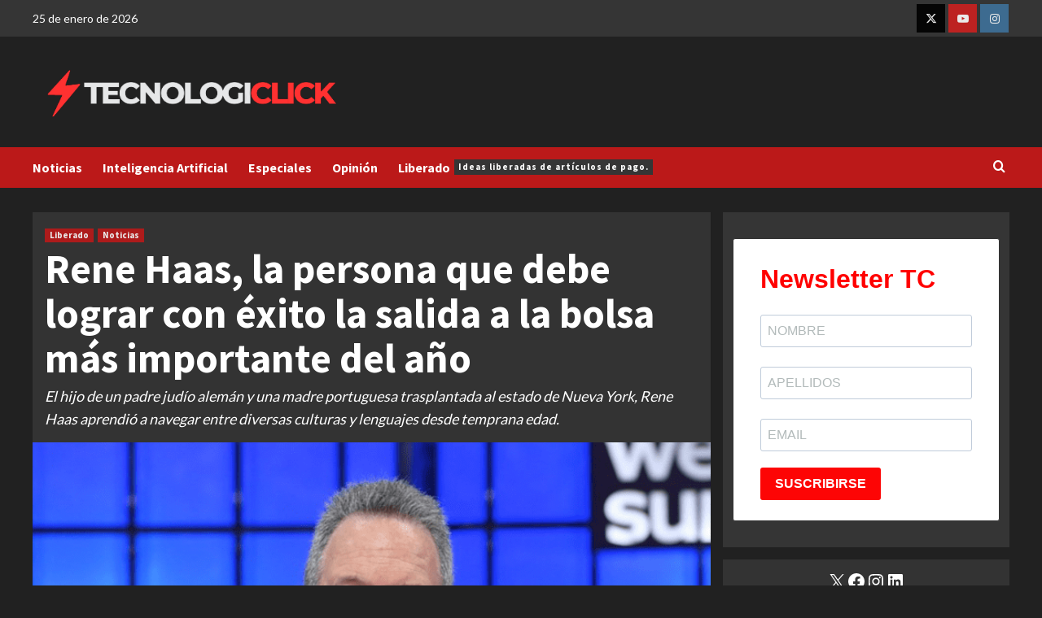

--- FILE ---
content_type: text/html; charset=UTF-8
request_url: https://tecnologi.click/rene-haas/
body_size: 20698
content:
<!doctype html>
<html lang="es">

<head>
    <meta charset="UTF-8">
    <meta name="viewport" content="width=device-width, initial-scale=1">
    <link rel="profile" href="http://gmpg.org/xfn/11">
    <meta name='robots' content='index, follow, max-image-preview:large, max-snippet:-1, max-video-preview:-1' />

	<!-- This site is optimized with the Yoast SEO plugin v25.6 - https://yoast.com/wordpress/plugins/seo/ -->
	<title>Rene Haas, la persona que debe lograr con éxito la salida a la bolsa más importante del año</title>
	<meta name="description" content="El hijo de un padre judío alemán y una madre portuguesa trasplantada al estado de Nueva York, Rene Haas aprendió a navegar entre diversas culturas y lenguajes desde temprana edad." />
	<link rel="canonical" href="https://tecnologi.click/rene-haas/" />
	<meta property="og:locale" content="es_ES" />
	<meta property="og:type" content="article" />
	<meta property="og:title" content="Rene Haas, la persona que debe lograr con éxito la salida a la bolsa más importante del año" />
	<meta property="og:description" content="El hijo de un padre judío alemán y una madre portuguesa trasplantada al estado de Nueva York, Rene Haas aprendió a navegar entre diversas culturas y lenguajes desde temprana edad." />
	<meta property="og:url" content="https://tecnologi.click/rene-haas/" />
	<meta property="og:site_name" content="TC" />
	<meta property="article:published_time" content="2023-09-11T05:30:00+00:00" />
	<meta property="og:image" content="https://tecnologi.click/wp-content/uploads/2023/09/Web-e-IG-4.png" />
	<meta property="og:image:width" content="1080" />
	<meta property="og:image:height" content="1080" />
	<meta property="og:image:type" content="image/png" />
	<meta name="author" content="Redacción TecnologiClick" />
	<meta name="twitter:card" content="summary_large_image" />
	<meta name="twitter:label1" content="Escrito por" />
	<meta name="twitter:data1" content="Redacción TecnologiClick" />
	<meta name="twitter:label2" content="Tiempo de lectura" />
	<meta name="twitter:data2" content="7 minutos" />
	<script type="application/ld+json" class="yoast-schema-graph">{"@context":"https://schema.org","@graph":[{"@type":"Article","@id":"https://tecnologi.click/rene-haas/#article","isPartOf":{"@id":"https://tecnologi.click/rene-haas/"},"author":{"name":"Redacción TecnologiClick","@id":"https://tecnologi.click/#/schema/person/46898ed578712547bc6d8c1de85334c9"},"headline":"Rene Haas, la persona que debe lograr con éxito la salida a la bolsa más importante del año","datePublished":"2023-09-11T05:30:00+00:00","mainEntityOfPage":{"@id":"https://tecnologi.click/rene-haas/"},"wordCount":1551,"commentCount":0,"publisher":{"@id":"https://tecnologi.click/#organization"},"image":{"@id":"https://tecnologi.click/rene-haas/#primaryimage"},"thumbnailUrl":"https://tecnologi.click/wp-content/uploads/2023/09/Web-e-IG-4.png","keywords":["ARM"],"articleSection":["Liberado","Noticias"],"inLanguage":"es","potentialAction":[{"@type":"CommentAction","name":"Comment","target":["https://tecnologi.click/rene-haas/#respond"]}]},{"@type":"WebPage","@id":"https://tecnologi.click/rene-haas/","url":"https://tecnologi.click/rene-haas/","name":"Rene Haas, la persona que debe lograr con éxito la salida a la bolsa más importante del año","isPartOf":{"@id":"https://tecnologi.click/#website"},"primaryImageOfPage":{"@id":"https://tecnologi.click/rene-haas/#primaryimage"},"image":{"@id":"https://tecnologi.click/rene-haas/#primaryimage"},"thumbnailUrl":"https://tecnologi.click/wp-content/uploads/2023/09/Web-e-IG-4.png","datePublished":"2023-09-11T05:30:00+00:00","description":"El hijo de un padre judío alemán y una madre portuguesa trasplantada al estado de Nueva York, Rene Haas aprendió a navegar entre diversas culturas y lenguajes desde temprana edad.","inLanguage":"es","potentialAction":[{"@type":"ReadAction","target":["https://tecnologi.click/rene-haas/"]}]},{"@type":"ImageObject","inLanguage":"es","@id":"https://tecnologi.click/rene-haas/#primaryimage","url":"https://tecnologi.click/wp-content/uploads/2023/09/Web-e-IG-4.png","contentUrl":"https://tecnologi.click/wp-content/uploads/2023/09/Web-e-IG-4.png","width":1080,"height":1080,"caption":"rene haas"},{"@type":"WebSite","@id":"https://tecnologi.click/#website","url":"https://tecnologi.click/","name":"TecnologiClick","description":"El click tecnológico que necesitas","publisher":{"@id":"https://tecnologi.click/#organization"},"alternateName":"TC","potentialAction":[{"@type":"SearchAction","target":{"@type":"EntryPoint","urlTemplate":"https://tecnologi.click/?s={search_term_string}"},"query-input":{"@type":"PropertyValueSpecification","valueRequired":true,"valueName":"search_term_string"}}],"inLanguage":"es"},{"@type":"Organization","@id":"https://tecnologi.click/#organization","name":"TecnologiClick","url":"https://tecnologi.click/","logo":{"@type":"ImageObject","inLanguage":"es","@id":"https://tecnologi.click/#/schema/logo/image/","url":"https://tecnologi.click/wp-content/uploads/2023/07/TecnologiClick-1.png","contentUrl":"https://tecnologi.click/wp-content/uploads/2023/07/TecnologiClick-1.png","width":500,"height":500,"caption":"TecnologiClick"},"image":{"@id":"https://tecnologi.click/#/schema/logo/image/"}},{"@type":"Person","@id":"https://tecnologi.click/#/schema/person/46898ed578712547bc6d8c1de85334c9","name":"Redacción TecnologiClick","image":{"@type":"ImageObject","inLanguage":"es","@id":"https://tecnologi.click/#/schema/person/image/","url":"https://secure.gravatar.com/avatar/7798b6551eeea6de3d72de87f7feb953?s=96&d=mm&r=g","contentUrl":"https://secure.gravatar.com/avatar/7798b6551eeea6de3d72de87f7feb953?s=96&d=mm&r=g","caption":"Redacción TecnologiClick"},"sameAs":["http://tecnologi.click"],"url":"https://tecnologi.click/author/tecnologiclick/"}]}</script>
	<!-- / Yoast SEO plugin. -->


<link rel='dns-prefetch' href='//www.googletagmanager.com' />
<link rel='dns-prefetch' href='//fonts.googleapis.com' />
<link rel='dns-prefetch' href='//pagead2.googlesyndication.com' />
<link rel="alternate" type="application/rss+xml" title="TC &raquo; Feed" href="https://tecnologi.click/feed/" />
<link rel="alternate" type="application/rss+xml" title="TC &raquo; Feed de los comentarios" href="https://tecnologi.click/comments/feed/" />
<link rel="alternate" type="application/rss+xml" title="TC &raquo; Comentario Rene Haas, la persona que debe lograr con éxito la salida a la bolsa más importante del año del feed" href="https://tecnologi.click/rene-haas/feed/" />
<script type="text/javascript">
/* <![CDATA[ */
window._wpemojiSettings = {"baseUrl":"https:\/\/s.w.org\/images\/core\/emoji\/15.0.3\/72x72\/","ext":".png","svgUrl":"https:\/\/s.w.org\/images\/core\/emoji\/15.0.3\/svg\/","svgExt":".svg","source":{"concatemoji":"https:\/\/tecnologi.click\/wp-includes\/js\/wp-emoji-release.min.js?ver=6.6.4"}};
/*! This file is auto-generated */
!function(i,n){var o,s,e;function c(e){try{var t={supportTests:e,timestamp:(new Date).valueOf()};sessionStorage.setItem(o,JSON.stringify(t))}catch(e){}}function p(e,t,n){e.clearRect(0,0,e.canvas.width,e.canvas.height),e.fillText(t,0,0);var t=new Uint32Array(e.getImageData(0,0,e.canvas.width,e.canvas.height).data),r=(e.clearRect(0,0,e.canvas.width,e.canvas.height),e.fillText(n,0,0),new Uint32Array(e.getImageData(0,0,e.canvas.width,e.canvas.height).data));return t.every(function(e,t){return e===r[t]})}function u(e,t,n){switch(t){case"flag":return n(e,"\ud83c\udff3\ufe0f\u200d\u26a7\ufe0f","\ud83c\udff3\ufe0f\u200b\u26a7\ufe0f")?!1:!n(e,"\ud83c\uddfa\ud83c\uddf3","\ud83c\uddfa\u200b\ud83c\uddf3")&&!n(e,"\ud83c\udff4\udb40\udc67\udb40\udc62\udb40\udc65\udb40\udc6e\udb40\udc67\udb40\udc7f","\ud83c\udff4\u200b\udb40\udc67\u200b\udb40\udc62\u200b\udb40\udc65\u200b\udb40\udc6e\u200b\udb40\udc67\u200b\udb40\udc7f");case"emoji":return!n(e,"\ud83d\udc26\u200d\u2b1b","\ud83d\udc26\u200b\u2b1b")}return!1}function f(e,t,n){var r="undefined"!=typeof WorkerGlobalScope&&self instanceof WorkerGlobalScope?new OffscreenCanvas(300,150):i.createElement("canvas"),a=r.getContext("2d",{willReadFrequently:!0}),o=(a.textBaseline="top",a.font="600 32px Arial",{});return e.forEach(function(e){o[e]=t(a,e,n)}),o}function t(e){var t=i.createElement("script");t.src=e,t.defer=!0,i.head.appendChild(t)}"undefined"!=typeof Promise&&(o="wpEmojiSettingsSupports",s=["flag","emoji"],n.supports={everything:!0,everythingExceptFlag:!0},e=new Promise(function(e){i.addEventListener("DOMContentLoaded",e,{once:!0})}),new Promise(function(t){var n=function(){try{var e=JSON.parse(sessionStorage.getItem(o));if("object"==typeof e&&"number"==typeof e.timestamp&&(new Date).valueOf()<e.timestamp+604800&&"object"==typeof e.supportTests)return e.supportTests}catch(e){}return null}();if(!n){if("undefined"!=typeof Worker&&"undefined"!=typeof OffscreenCanvas&&"undefined"!=typeof URL&&URL.createObjectURL&&"undefined"!=typeof Blob)try{var e="postMessage("+f.toString()+"("+[JSON.stringify(s),u.toString(),p.toString()].join(",")+"));",r=new Blob([e],{type:"text/javascript"}),a=new Worker(URL.createObjectURL(r),{name:"wpTestEmojiSupports"});return void(a.onmessage=function(e){c(n=e.data),a.terminate(),t(n)})}catch(e){}c(n=f(s,u,p))}t(n)}).then(function(e){for(var t in e)n.supports[t]=e[t],n.supports.everything=n.supports.everything&&n.supports[t],"flag"!==t&&(n.supports.everythingExceptFlag=n.supports.everythingExceptFlag&&n.supports[t]);n.supports.everythingExceptFlag=n.supports.everythingExceptFlag&&!n.supports.flag,n.DOMReady=!1,n.readyCallback=function(){n.DOMReady=!0}}).then(function(){return e}).then(function(){var e;n.supports.everything||(n.readyCallback(),(e=n.source||{}).concatemoji?t(e.concatemoji):e.wpemoji&&e.twemoji&&(t(e.twemoji),t(e.wpemoji)))}))}((window,document),window._wpemojiSettings);
/* ]]> */
</script>
<style id='wp-emoji-styles-inline-css' type='text/css'>

	img.wp-smiley, img.emoji {
		display: inline !important;
		border: none !important;
		box-shadow: none !important;
		height: 1em !important;
		width: 1em !important;
		margin: 0 0.07em !important;
		vertical-align: -0.1em !important;
		background: none !important;
		padding: 0 !important;
	}
</style>
<link rel='stylesheet' id='wp-block-library-css' href='https://tecnologi.click/wp-includes/css/dist/block-library/style.min.css?ver=6.6.4' type='text/css' media='all' />
<style id='wp-block-library-theme-inline-css' type='text/css'>
.wp-block-audio :where(figcaption){color:#555;font-size:13px;text-align:center}.is-dark-theme .wp-block-audio :where(figcaption){color:#ffffffa6}.wp-block-audio{margin:0 0 1em}.wp-block-code{border:1px solid #ccc;border-radius:4px;font-family:Menlo,Consolas,monaco,monospace;padding:.8em 1em}.wp-block-embed :where(figcaption){color:#555;font-size:13px;text-align:center}.is-dark-theme .wp-block-embed :where(figcaption){color:#ffffffa6}.wp-block-embed{margin:0 0 1em}.blocks-gallery-caption{color:#555;font-size:13px;text-align:center}.is-dark-theme .blocks-gallery-caption{color:#ffffffa6}:root :where(.wp-block-image figcaption){color:#555;font-size:13px;text-align:center}.is-dark-theme :root :where(.wp-block-image figcaption){color:#ffffffa6}.wp-block-image{margin:0 0 1em}.wp-block-pullquote{border-bottom:4px solid;border-top:4px solid;color:currentColor;margin-bottom:1.75em}.wp-block-pullquote cite,.wp-block-pullquote footer,.wp-block-pullquote__citation{color:currentColor;font-size:.8125em;font-style:normal;text-transform:uppercase}.wp-block-quote{border-left:.25em solid;margin:0 0 1.75em;padding-left:1em}.wp-block-quote cite,.wp-block-quote footer{color:currentColor;font-size:.8125em;font-style:normal;position:relative}.wp-block-quote.has-text-align-right{border-left:none;border-right:.25em solid;padding-left:0;padding-right:1em}.wp-block-quote.has-text-align-center{border:none;padding-left:0}.wp-block-quote.is-large,.wp-block-quote.is-style-large,.wp-block-quote.is-style-plain{border:none}.wp-block-search .wp-block-search__label{font-weight:700}.wp-block-search__button{border:1px solid #ccc;padding:.375em .625em}:where(.wp-block-group.has-background){padding:1.25em 2.375em}.wp-block-separator.has-css-opacity{opacity:.4}.wp-block-separator{border:none;border-bottom:2px solid;margin-left:auto;margin-right:auto}.wp-block-separator.has-alpha-channel-opacity{opacity:1}.wp-block-separator:not(.is-style-wide):not(.is-style-dots){width:100px}.wp-block-separator.has-background:not(.is-style-dots){border-bottom:none;height:1px}.wp-block-separator.has-background:not(.is-style-wide):not(.is-style-dots){height:2px}.wp-block-table{margin:0 0 1em}.wp-block-table td,.wp-block-table th{word-break:normal}.wp-block-table :where(figcaption){color:#555;font-size:13px;text-align:center}.is-dark-theme .wp-block-table :where(figcaption){color:#ffffffa6}.wp-block-video :where(figcaption){color:#555;font-size:13px;text-align:center}.is-dark-theme .wp-block-video :where(figcaption){color:#ffffffa6}.wp-block-video{margin:0 0 1em}:root :where(.wp-block-template-part.has-background){margin-bottom:0;margin-top:0;padding:1.25em 2.375em}
</style>
<style id='global-styles-inline-css' type='text/css'>
:root{--wp--preset--aspect-ratio--square: 1;--wp--preset--aspect-ratio--4-3: 4/3;--wp--preset--aspect-ratio--3-4: 3/4;--wp--preset--aspect-ratio--3-2: 3/2;--wp--preset--aspect-ratio--2-3: 2/3;--wp--preset--aspect-ratio--16-9: 16/9;--wp--preset--aspect-ratio--9-16: 9/16;--wp--preset--color--black: #000000;--wp--preset--color--cyan-bluish-gray: #abb8c3;--wp--preset--color--white: #ffffff;--wp--preset--color--pale-pink: #f78da7;--wp--preset--color--vivid-red: #cf2e2e;--wp--preset--color--luminous-vivid-orange: #ff6900;--wp--preset--color--luminous-vivid-amber: #fcb900;--wp--preset--color--light-green-cyan: #7bdcb5;--wp--preset--color--vivid-green-cyan: #00d084;--wp--preset--color--pale-cyan-blue: #8ed1fc;--wp--preset--color--vivid-cyan-blue: #0693e3;--wp--preset--color--vivid-purple: #9b51e0;--wp--preset--gradient--vivid-cyan-blue-to-vivid-purple: linear-gradient(135deg,rgba(6,147,227,1) 0%,rgb(155,81,224) 100%);--wp--preset--gradient--light-green-cyan-to-vivid-green-cyan: linear-gradient(135deg,rgb(122,220,180) 0%,rgb(0,208,130) 100%);--wp--preset--gradient--luminous-vivid-amber-to-luminous-vivid-orange: linear-gradient(135deg,rgba(252,185,0,1) 0%,rgba(255,105,0,1) 100%);--wp--preset--gradient--luminous-vivid-orange-to-vivid-red: linear-gradient(135deg,rgba(255,105,0,1) 0%,rgb(207,46,46) 100%);--wp--preset--gradient--very-light-gray-to-cyan-bluish-gray: linear-gradient(135deg,rgb(238,238,238) 0%,rgb(169,184,195) 100%);--wp--preset--gradient--cool-to-warm-spectrum: linear-gradient(135deg,rgb(74,234,220) 0%,rgb(151,120,209) 20%,rgb(207,42,186) 40%,rgb(238,44,130) 60%,rgb(251,105,98) 80%,rgb(254,248,76) 100%);--wp--preset--gradient--blush-light-purple: linear-gradient(135deg,rgb(255,206,236) 0%,rgb(152,150,240) 100%);--wp--preset--gradient--blush-bordeaux: linear-gradient(135deg,rgb(254,205,165) 0%,rgb(254,45,45) 50%,rgb(107,0,62) 100%);--wp--preset--gradient--luminous-dusk: linear-gradient(135deg,rgb(255,203,112) 0%,rgb(199,81,192) 50%,rgb(65,88,208) 100%);--wp--preset--gradient--pale-ocean: linear-gradient(135deg,rgb(255,245,203) 0%,rgb(182,227,212) 50%,rgb(51,167,181) 100%);--wp--preset--gradient--electric-grass: linear-gradient(135deg,rgb(202,248,128) 0%,rgb(113,206,126) 100%);--wp--preset--gradient--midnight: linear-gradient(135deg,rgb(2,3,129) 0%,rgb(40,116,252) 100%);--wp--preset--font-size--small: 13px;--wp--preset--font-size--medium: 20px;--wp--preset--font-size--large: 36px;--wp--preset--font-size--x-large: 42px;--wp--preset--spacing--20: 0.44rem;--wp--preset--spacing--30: 0.67rem;--wp--preset--spacing--40: 1rem;--wp--preset--spacing--50: 1.5rem;--wp--preset--spacing--60: 2.25rem;--wp--preset--spacing--70: 3.38rem;--wp--preset--spacing--80: 5.06rem;--wp--preset--shadow--natural: 6px 6px 9px rgba(0, 0, 0, 0.2);--wp--preset--shadow--deep: 12px 12px 50px rgba(0, 0, 0, 0.4);--wp--preset--shadow--sharp: 6px 6px 0px rgba(0, 0, 0, 0.2);--wp--preset--shadow--outlined: 6px 6px 0px -3px rgba(255, 255, 255, 1), 6px 6px rgba(0, 0, 0, 1);--wp--preset--shadow--crisp: 6px 6px 0px rgba(0, 0, 0, 1);}:root { --wp--style--global--content-size: 740px;--wp--style--global--wide-size: 1200px; }:where(body) { margin: 0; }.wp-site-blocks > .alignleft { float: left; margin-right: 2em; }.wp-site-blocks > .alignright { float: right; margin-left: 2em; }.wp-site-blocks > .aligncenter { justify-content: center; margin-left: auto; margin-right: auto; }:where(.wp-site-blocks) > * { margin-block-start: 24px; margin-block-end: 0; }:where(.wp-site-blocks) > :first-child { margin-block-start: 0; }:where(.wp-site-blocks) > :last-child { margin-block-end: 0; }:root { --wp--style--block-gap: 24px; }:root :where(.is-layout-flow) > :first-child{margin-block-start: 0;}:root :where(.is-layout-flow) > :last-child{margin-block-end: 0;}:root :where(.is-layout-flow) > *{margin-block-start: 24px;margin-block-end: 0;}:root :where(.is-layout-constrained) > :first-child{margin-block-start: 0;}:root :where(.is-layout-constrained) > :last-child{margin-block-end: 0;}:root :where(.is-layout-constrained) > *{margin-block-start: 24px;margin-block-end: 0;}:root :where(.is-layout-flex){gap: 24px;}:root :where(.is-layout-grid){gap: 24px;}.is-layout-flow > .alignleft{float: left;margin-inline-start: 0;margin-inline-end: 2em;}.is-layout-flow > .alignright{float: right;margin-inline-start: 2em;margin-inline-end: 0;}.is-layout-flow > .aligncenter{margin-left: auto !important;margin-right: auto !important;}.is-layout-constrained > .alignleft{float: left;margin-inline-start: 0;margin-inline-end: 2em;}.is-layout-constrained > .alignright{float: right;margin-inline-start: 2em;margin-inline-end: 0;}.is-layout-constrained > .aligncenter{margin-left: auto !important;margin-right: auto !important;}.is-layout-constrained > :where(:not(.alignleft):not(.alignright):not(.alignfull)){max-width: var(--wp--style--global--content-size);margin-left: auto !important;margin-right: auto !important;}.is-layout-constrained > .alignwide{max-width: var(--wp--style--global--wide-size);}body .is-layout-flex{display: flex;}.is-layout-flex{flex-wrap: wrap;align-items: center;}.is-layout-flex > :is(*, div){margin: 0;}body .is-layout-grid{display: grid;}.is-layout-grid > :is(*, div){margin: 0;}body{padding-top: 0px;padding-right: 0px;padding-bottom: 0px;padding-left: 0px;}a:where(:not(.wp-element-button)){text-decoration: none;}:root :where(.wp-element-button, .wp-block-button__link){background-color: #32373c;border-width: 0;color: #fff;font-family: inherit;font-size: inherit;line-height: inherit;padding: calc(0.667em + 2px) calc(1.333em + 2px);text-decoration: none;}.has-black-color{color: var(--wp--preset--color--black) !important;}.has-cyan-bluish-gray-color{color: var(--wp--preset--color--cyan-bluish-gray) !important;}.has-white-color{color: var(--wp--preset--color--white) !important;}.has-pale-pink-color{color: var(--wp--preset--color--pale-pink) !important;}.has-vivid-red-color{color: var(--wp--preset--color--vivid-red) !important;}.has-luminous-vivid-orange-color{color: var(--wp--preset--color--luminous-vivid-orange) !important;}.has-luminous-vivid-amber-color{color: var(--wp--preset--color--luminous-vivid-amber) !important;}.has-light-green-cyan-color{color: var(--wp--preset--color--light-green-cyan) !important;}.has-vivid-green-cyan-color{color: var(--wp--preset--color--vivid-green-cyan) !important;}.has-pale-cyan-blue-color{color: var(--wp--preset--color--pale-cyan-blue) !important;}.has-vivid-cyan-blue-color{color: var(--wp--preset--color--vivid-cyan-blue) !important;}.has-vivid-purple-color{color: var(--wp--preset--color--vivid-purple) !important;}.has-black-background-color{background-color: var(--wp--preset--color--black) !important;}.has-cyan-bluish-gray-background-color{background-color: var(--wp--preset--color--cyan-bluish-gray) !important;}.has-white-background-color{background-color: var(--wp--preset--color--white) !important;}.has-pale-pink-background-color{background-color: var(--wp--preset--color--pale-pink) !important;}.has-vivid-red-background-color{background-color: var(--wp--preset--color--vivid-red) !important;}.has-luminous-vivid-orange-background-color{background-color: var(--wp--preset--color--luminous-vivid-orange) !important;}.has-luminous-vivid-amber-background-color{background-color: var(--wp--preset--color--luminous-vivid-amber) !important;}.has-light-green-cyan-background-color{background-color: var(--wp--preset--color--light-green-cyan) !important;}.has-vivid-green-cyan-background-color{background-color: var(--wp--preset--color--vivid-green-cyan) !important;}.has-pale-cyan-blue-background-color{background-color: var(--wp--preset--color--pale-cyan-blue) !important;}.has-vivid-cyan-blue-background-color{background-color: var(--wp--preset--color--vivid-cyan-blue) !important;}.has-vivid-purple-background-color{background-color: var(--wp--preset--color--vivid-purple) !important;}.has-black-border-color{border-color: var(--wp--preset--color--black) !important;}.has-cyan-bluish-gray-border-color{border-color: var(--wp--preset--color--cyan-bluish-gray) !important;}.has-white-border-color{border-color: var(--wp--preset--color--white) !important;}.has-pale-pink-border-color{border-color: var(--wp--preset--color--pale-pink) !important;}.has-vivid-red-border-color{border-color: var(--wp--preset--color--vivid-red) !important;}.has-luminous-vivid-orange-border-color{border-color: var(--wp--preset--color--luminous-vivid-orange) !important;}.has-luminous-vivid-amber-border-color{border-color: var(--wp--preset--color--luminous-vivid-amber) !important;}.has-light-green-cyan-border-color{border-color: var(--wp--preset--color--light-green-cyan) !important;}.has-vivid-green-cyan-border-color{border-color: var(--wp--preset--color--vivid-green-cyan) !important;}.has-pale-cyan-blue-border-color{border-color: var(--wp--preset--color--pale-cyan-blue) !important;}.has-vivid-cyan-blue-border-color{border-color: var(--wp--preset--color--vivid-cyan-blue) !important;}.has-vivid-purple-border-color{border-color: var(--wp--preset--color--vivid-purple) !important;}.has-vivid-cyan-blue-to-vivid-purple-gradient-background{background: var(--wp--preset--gradient--vivid-cyan-blue-to-vivid-purple) !important;}.has-light-green-cyan-to-vivid-green-cyan-gradient-background{background: var(--wp--preset--gradient--light-green-cyan-to-vivid-green-cyan) !important;}.has-luminous-vivid-amber-to-luminous-vivid-orange-gradient-background{background: var(--wp--preset--gradient--luminous-vivid-amber-to-luminous-vivid-orange) !important;}.has-luminous-vivid-orange-to-vivid-red-gradient-background{background: var(--wp--preset--gradient--luminous-vivid-orange-to-vivid-red) !important;}.has-very-light-gray-to-cyan-bluish-gray-gradient-background{background: var(--wp--preset--gradient--very-light-gray-to-cyan-bluish-gray) !important;}.has-cool-to-warm-spectrum-gradient-background{background: var(--wp--preset--gradient--cool-to-warm-spectrum) !important;}.has-blush-light-purple-gradient-background{background: var(--wp--preset--gradient--blush-light-purple) !important;}.has-blush-bordeaux-gradient-background{background: var(--wp--preset--gradient--blush-bordeaux) !important;}.has-luminous-dusk-gradient-background{background: var(--wp--preset--gradient--luminous-dusk) !important;}.has-pale-ocean-gradient-background{background: var(--wp--preset--gradient--pale-ocean) !important;}.has-electric-grass-gradient-background{background: var(--wp--preset--gradient--electric-grass) !important;}.has-midnight-gradient-background{background: var(--wp--preset--gradient--midnight) !important;}.has-small-font-size{font-size: var(--wp--preset--font-size--small) !important;}.has-medium-font-size{font-size: var(--wp--preset--font-size--medium) !important;}.has-large-font-size{font-size: var(--wp--preset--font-size--large) !important;}.has-x-large-font-size{font-size: var(--wp--preset--font-size--x-large) !important;}
:root :where(.wp-block-pullquote){font-size: 1.5em;line-height: 1.6;}
</style>
<link rel='stylesheet' id='covernews-icons-css' href='https://tecnologi.click/wp-content/themes/covernews/assets/icons/style.css?ver=6.6.4' type='text/css' media='all' />
<link rel='stylesheet' id='bootstrap-css' href='https://tecnologi.click/wp-content/themes/covernews/assets/bootstrap/css/bootstrap.min.css?ver=6.6.4' type='text/css' media='all' />
<link rel='stylesheet' id='covernews-google-fonts-css' href='https://fonts.googleapis.com/css?family=Source%20Sans%20Pro:400,700|Lato:400,700&#038;subset=latin,latin-ext' type='text/css' media='all' />
<link rel='stylesheet' id='covernews-style-css' href='https://tecnologi.click/wp-content/themes/covernews/style.min.css?ver=4.8.0' type='text/css' media='all' />
<script type="text/javascript" src="https://tecnologi.click/wp-includes/js/jquery/jquery.min.js?ver=3.7.1" id="jquery-core-js"></script>
<script type="text/javascript" src="https://tecnologi.click/wp-includes/js/jquery/jquery-migrate.min.js?ver=3.4.1" id="jquery-migrate-js"></script>

<!-- Fragmento de código de la etiqueta de Google (gtag.js) añadida por Site Kit -->
<!-- Fragmento de código de Google Analytics añadido por Site Kit -->
<script type="text/javascript" src="https://www.googletagmanager.com/gtag/js?id=GT-M63J8LV" id="google_gtagjs-js" async></script>
<script type="text/javascript" id="google_gtagjs-js-after">
/* <![CDATA[ */
window.dataLayer = window.dataLayer || [];function gtag(){dataLayer.push(arguments);}
gtag("set","linker",{"domains":["tecnologi.click"]});
gtag("js", new Date());
gtag("set", "developer_id.dZTNiMT", true);
gtag("config", "GT-M63J8LV");
/* ]]> */
</script>
<link rel="https://api.w.org/" href="https://tecnologi.click/wp-json/" /><link rel="alternate" title="JSON" type="application/json" href="https://tecnologi.click/wp-json/wp/v2/posts/625" /><link rel="EditURI" type="application/rsd+xml" title="RSD" href="https://tecnologi.click/xmlrpc.php?rsd" />
<meta name="generator" content="WordPress 6.6.4" />
<link rel='shortlink' href='https://tecnologi.click/?p=625' />
<link rel="alternate" title="oEmbed (JSON)" type="application/json+oembed" href="https://tecnologi.click/wp-json/oembed/1.0/embed?url=https%3A%2F%2Ftecnologi.click%2Frene-haas%2F" />
<link rel="alternate" title="oEmbed (XML)" type="text/xml+oembed" href="https://tecnologi.click/wp-json/oembed/1.0/embed?url=https%3A%2F%2Ftecnologi.click%2Frene-haas%2F&#038;format=xml" />
<meta name="generator" content="Site Kit by Google 1.170.0" />

	<!-- Nelio Content -->
	<meta property="og:locale" content="es_ES" />
	<meta property="og:type" content="article" />
	<meta property="og:title" content="Rene Haas, la persona que debe lograr con éxito la salida a la bolsa más importante del año" />
	<meta property="og:description" content="El hijo de un padre judío alemán y una madre portuguesa trasplantada al estado de Nueva York, Rene Haas aprendió a navegar entre diversas culturas y lenguajes desde temprana edad." />
	<meta property="og:url" content="https://tecnologi.click/rene-haas" />
	<meta property="og:site_name" content="TC" />
	<meta property="og:image" content="https://tecnologi.click/wp-content/uploads/2023/09/Web-e-IG-4.png" />
	<meta property="og:image:width" content="1080" />
	<meta property="og:image:height" content="1080" />
	<meta name="twitter:card" content="summary_large_image" />
	<meta name="twitter:creator" content="" />
	<meta name="twitter:site" content="" />
	<meta name="twitter:image" content="https://tecnologi.click/wp-content/uploads/2023/09/Web-e-IG-4.png" />
	<!-- /Nelio Content -->

<link rel="pingback" href="https://tecnologi.click/xmlrpc.php">
<!-- Metaetiquetas de Google AdSense añadidas por Site Kit -->
<meta name="google-adsense-platform-account" content="ca-host-pub-2644536267352236">
<meta name="google-adsense-platform-domain" content="sitekit.withgoogle.com">
<!-- Acabar con las metaetiquetas de Google AdSense añadidas por Site Kit -->
        <style type="text/css">
                        body .masthead-banner.data-bg:before {
                background: rgba(0,0,0,0);
            }
                        .site-title,
            .site-description {
                position: absolute;
                clip: rect(1px, 1px, 1px, 1px);
                display: none;
            }

                    .elementor-template-full-width .elementor-section.elementor-section-full_width > .elementor-container,
        .elementor-template-full-width .elementor-section.elementor-section-boxed > .elementor-container{
            max-width: 1200px;
        }
        @media (min-width: 1600px){
            .elementor-template-full-width .elementor-section.elementor-section-full_width > .elementor-container,
            .elementor-template-full-width .elementor-section.elementor-section-boxed > .elementor-container{
                max-width: 1600px;
            }
        }
        
        .align-content-left .elementor-section-stretched,
        .align-content-right .elementor-section-stretched {
            max-width: 100%;
            left: 0 !important;
        }


        </style>
        <style type="text/css" id="custom-background-css">
body.custom-background { background-color: #000000; }
</style>
	
<!-- Fragmento de código de Google Adsense añadido por Site Kit -->
<script type="text/javascript" async="async" src="https://pagead2.googlesyndication.com/pagead/js/adsbygoogle.js?client=ca-pub-2512301315388598&amp;host=ca-host-pub-2644536267352236" crossorigin="anonymous"></script>

<!-- Final del fragmento de código de Google Adsense añadido por Site Kit -->
<link rel="icon" href="https://tecnologi.click/wp-content/uploads/2023/07/cropped-TecnologiClick-1-1-32x32.png" sizes="32x32" />
<link rel="icon" href="https://tecnologi.click/wp-content/uploads/2023/07/cropped-TecnologiClick-1-1-192x192.png" sizes="192x192" />
<link rel="apple-touch-icon" href="https://tecnologi.click/wp-content/uploads/2023/07/cropped-TecnologiClick-1-1-180x180.png" />
<meta name="msapplication-TileImage" content="https://tecnologi.click/wp-content/uploads/2023/07/cropped-TecnologiClick-1-1-270x270.png" />
</head>

<body class="post-template-default single single-post postid-625 single-format-standard custom-background wp-custom-logo wp-embed-responsive default-content-layout aft-sticky-sidebar dark aft-container-default aft-main-banner-slider-editors-picks-trending single-content-mode-default header-image-full align-content-left aft-and">
    
    
    <div id="page" class="site">
        <a class="skip-link screen-reader-text" href="#content">Saltar al contenido</a>

        <div class="header-layout-1">
            <div class="top-masthead">

            <div class="container">
                <div class="row">
                                            <div class="col-xs-12 col-sm-12 col-md-8 device-center">
                                                            <span class="topbar-date">
                                    25 de enero de 2026                                </span>

                            
                                                    </div>
                                                                <div class="col-xs-12 col-sm-12 col-md-4 pull-right">
                            <div class="social-navigation"><ul id="social-menu" class="menu"><li id="menu-item-99" class="menu-item menu-item-type-custom menu-item-object-custom menu-item-99"><a href="https://twitter.com/tecnologiclic"><span class="screen-reader-text">Twitter</span></a></li>
<li id="menu-item-105" class="menu-item menu-item-type-custom menu-item-object-custom menu-item-105"><a href="https://www.youtube.com/channel/UCYBX1LH-fr66RrPI-W57HUg"><span class="screen-reader-text">Youtube</span></a></li>
<li id="menu-item-100" class="menu-item menu-item-type-custom menu-item-object-custom menu-item-100"><a href="https://www.instagram.com/tecnologiclickok/"><span class="screen-reader-text">Instagram</span></a></li>
</ul></div>                        </div>
                                    </div>
            </div>
        </div> <!--    Topbar Ends-->
        <header id="masthead" class="site-header">
                <div class="masthead-banner " data-background="">
            <div class="container">
                <div class="row">
                    <div class="col-md-4">
                        <div class="site-branding">
                            <a href="https://tecnologi.click/" class="custom-logo-link" rel="home"><img width="500" height="97" src="https://tecnologi.click/wp-content/uploads/2023/07/cropped-cropped-Logo_y_Marca-removebg-preview-1.png" class="custom-logo" alt="TC" decoding="async" srcset="https://tecnologi.click/wp-content/uploads/2023/07/cropped-cropped-Logo_y_Marca-removebg-preview-1.png 500w, https://tecnologi.click/wp-content/uploads/2023/07/cropped-cropped-Logo_y_Marca-removebg-preview-1-300x58.png 300w" sizes="(max-width: 500px) 100vw, 500px" /></a>                                <p class="site-title font-family-1">
                                    <a href="https://tecnologi.click/" rel="home">TC</a>
                                </p>
                            
                                                            <p class="site-description">El click tecnológico que necesitas</p>
                                                    </div>
                    </div>
                    <div class="col-md-8">
                                            </div>
                </div>
            </div>
        </div>
        <nav id="site-navigation" class="main-navigation">
            <div class="container">
                <div class="row">
                    <div class="kol-12">
                        <div class="navigation-container">

                            <div class="main-navigation-container-items-wrapper">

                                <span class="toggle-menu" aria-controls="primary-menu" aria-expanded="false">
                                    <a href="javascript:void(0)" class="aft-void-menu">
                                        <span class="screen-reader-text">Menú primario</span>
                                        <i class="ham"></i>
                                    </a>
                                </span>
                                <span class="af-mobile-site-title-wrap">
                                    <a href="https://tecnologi.click/" class="custom-logo-link" rel="home"><img width="500" height="97" src="https://tecnologi.click/wp-content/uploads/2023/07/cropped-cropped-Logo_y_Marca-removebg-preview-1.png" class="custom-logo" alt="TC" decoding="async" srcset="https://tecnologi.click/wp-content/uploads/2023/07/cropped-cropped-Logo_y_Marca-removebg-preview-1.png 500w, https://tecnologi.click/wp-content/uploads/2023/07/cropped-cropped-Logo_y_Marca-removebg-preview-1-300x58.png 300w" sizes="(max-width: 500px) 100vw, 500px" /></a>                                    <p class="site-title font-family-1">
                                        <a href="https://tecnologi.click/" rel="home">TC</a>
                                    </p>
                                </span>
                                <div class="menu main-menu"><ul id="primary-menu" class="menu"><li id="menu-item-164" class="menu-item menu-item-type-taxonomy menu-item-object-category current-post-ancestor current-menu-parent current-post-parent menu-item-164"><a href="https://tecnologi.click/category/noticias/">Noticias</a></li>
<li id="menu-item-106" class="menu-item menu-item-type-taxonomy menu-item-object-category menu-item-106"><a href="https://tecnologi.click/category/inteligencia-artificial/">Inteligencia Artificial</a></li>
<li id="menu-item-20" class="menu-item menu-item-type-taxonomy menu-item-object-category menu-item-20"><a href="https://tecnologi.click/category/especiales/">Especiales</a></li>
<li id="menu-item-61" class="menu-item menu-item-type-taxonomy menu-item-object-category menu-item-61"><a href="https://tecnologi.click/category/opinion/">Opinión</a></li>
<li id="menu-item-837" class="menu-item menu-item-type-taxonomy menu-item-object-category current-post-ancestor current-menu-parent current-post-parent menu-item-837"><a href="https://tecnologi.click/category/liberado/">Liberado<span class="menu-description">Ideas liberadas de artículos de pago.</span></a></li>
</ul></div>                            </div>
                            <div class="cart-search">

                                <div class="af-search-wrap">
                                    <div class="search-overlay">
                                        <a href="#" title="Search" class="search-icon">
                                            <i class="fa fa-search"></i>
                                        </a>
                                        <div class="af-search-form">
                                            <form role="search" method="get" class="search-form" action="https://tecnologi.click/">
				<label>
					<span class="screen-reader-text">Buscar:</span>
					<input type="search" class="search-field" placeholder="Buscar &hellip;" value="" name="s" />
				</label>
				<input type="submit" class="search-submit" value="Buscar" />
			</form>                                        </div>
                                    </div>
                                </div>
                            </div>


                        </div>
                    </div>
                </div>
            </div>
        </nav>
    </header>
</div>

        
            <div id="content" class="container">
                                <div class="section-block-upper row">
                <div id="primary" class="content-area">
                    <main id="main" class="site-main">

                                                    <article id="post-625" class="af-single-article post-625 post type-post status-publish format-standard has-post-thumbnail hentry category-liberado category-noticias tag-arm">
                                <div class="entry-content-wrap">
                                    <header class="entry-header">

    <div class="header-details-wrapper">
        <div class="entry-header-details">
                            <div class="figure-categories figure-categories-bg">
                                        <ul class="cat-links"><li class="meta-category">
                             <a class="covernews-categories category-color-1" href="https://tecnologi.click/category/liberado/" alt="Ver todas las publicaciones en Liberado"> 
                                 Liberado
                             </a>
                        </li><li class="meta-category">
                             <a class="covernews-categories category-color-1" href="https://tecnologi.click/category/noticias/" alt="Ver todas las publicaciones en Noticias"> 
                                 Noticias
                             </a>
                        </li></ul>                </div>
                        <h1 class="entry-title">Rene Haas, la persona que debe lograr con éxito la salida a la bolsa más importante del año</h1>
            
                
        <span class="author-links">
           
                                     </span>
                                            <div class="post-excerpt">
                        <p>El hijo de un padre judío alemán y una madre portuguesa trasplantada al estado de Nueva York, Rene Haas aprendió a navegar entre diversas culturas y lenguajes desde temprana edad. </p>
                    </div>
                

                    </div>
    </div>

        <div class="aft-post-thumbnail-wrapper">    
                    <div class="post-thumbnail full-width-image">
                    <img width="640" height="640" style="background:url( https://tecnologi.click/wp-content/uploads/2023/09/Tony_Fadell_and_Rene_Haas_at_Web_Summit_2022-1024x683.jpg ) no-repeat center center;-webkit-background-size:cover;-moz-background-size:cover;-o-background-size:cover;background-size: cover;" src="https://tecnologi.click/wp-content/uploads/2023/09/Web-e-IG-4-1024x1024.png" class="attachment-large size-large wp-post-image" alt="rene haas" decoding="async" fetchpriority="high" srcset="https://tecnologi.click/wp-content/uploads/2023/09/Web-e-IG-4-1024x1024.png 1024w, https://tecnologi.click/wp-content/uploads/2023/09/Web-e-IG-4-300x300.png 300w, https://tecnologi.click/wp-content/uploads/2023/09/Web-e-IG-4-150x150.png 150w, https://tecnologi.click/wp-content/uploads/2023/09/Web-e-IG-4-768x768.png 768w, https://tecnologi.click/wp-content/uploads/2023/09/Web-e-IG-4.png 1080w" sizes="(max-width: 640px) 100vw, 640px" />                </div>
            
                </div>
    </header><!-- .entry-header -->                                    

    <div class="entry-content">
        
<p>El hijo de un padre judío alemán y una madre portuguesa trasplantada al estado de Nueva York, Rene Haas aprendió a navegar entre diversas culturas y lenguajes desde temprana edad. </p>



<p>Esto le está sirviendo bien como director ejecutivo de la empresa británica de diseño de circuitos Arm, cuya oferta pública inicial este mes se espera que sea la más grande del año. Desde que asumió el cargo en 2022, cada vez tiene que desempeñar el papel de estadista además de CEO, gestionando relaciones entre clientes competidores y entre fronteras.</p>



<p>Arm es una empresa que muchas personas no conocen por su nombre, pero es fundamental para la vida cotidiana de casi todos. Arm diseña partes de chips que son esenciales en casi todos los teléfonos móviles, y está buscando expandirse en computadoras personales, servidores y otros dispositivos. Para lograrlo, <a href="https://en.wikipedia.org/wiki/Rene_Haas">Haas</a>, que tiene 61 años, debe equilibrar a los clientes fabricantes de chips que están compitiendo entre sí para beneficiarse del aumento de la demanda informática y de inteligencia artificial. Arm, y Haas, deben mantenerse neutrales si desean que esos clientes los mantengan como proveedores de circuitos esenciales.</p>



<h2 class="wp-block-heading has-white-color has-vivid-red-background-color has-text-color has-background">Rene Haas</h2>



<ul class="has-white-color has-vivid-red-background-color has-text-color has-background wp-block-list">
<li>Amante de la moda: Frecuentemente viste el mismo conjunto: un suéter azul y una chaqueta azul con jeans.<br></li>



<li>Amante del baloncesto: Fanático de los Los Angeles Lakers y de los partidos de baloncesto improvisados.<br></li>



<li>Modelos a seguir en la gestión: Jensen Huang de Nvidia, Masayoshi Son de SoftBank, el fundador de Apple, Steve Jobs.<br></li>



<li>Abuelo: En un evento con clientes, describió a su nieta recién nacida como una futura ingeniera.</li>
</ul>



<blockquote class="wp-block-quote is-layout-flow wp-block-quote-is-layout-flow">
<p>«No es un CEO estadounidense típico y ambicioso, pero hay ambición allí. No creo que lo haya visto una sola vez gritar».</p>
<cite>Jem Davies, ex alto ejecutivo de Arm que trabajó estrechamente con Haas durante varios años.</cite></blockquote>



<p>En cambio, Haas prefiere mantener las cosas simples, con poca dramatización y pocas distracciones. Su oficina en la sede de Arm en San José, California, está escasamente decorada con solo un sofá, algunos libros y una mesa tan austera que parece un escritorio compartido. Le gusta usar el mismo conjunto la mayoría de los días para minimizar el tiempo de preparación: un suéter azul y una chaqueta azul con jeans.</p>



<p>Sus colegas y antiguos subordinados dicen que dedica mucho tiempo a la estrategia de la empresa y luego desempeña el papel de entrenador, permitiendo que sus empleados la ejecuten en gran medida sin interferencias. Como fanático de los Los Angeles Lakers y jugador de baloncesto improvisado, con una altura de aproximadamente 6 pies y 4 pulgadas, Haas se inspira en el antiguo entrenador Phil Jackson, quien a menudo se abstenía de pedir tiempos muertos cuando el equipo contrario iba en una racha positiva. Su razonamiento: los jugadores conocen la estrategia y él confía en ellos.</p>



<p>Haas creció en un suburbio de Rochester, Nueva York, donde su padre trabajaba como científico de investigación en Xerox. El joven Haas obtuvo una licenciatura en ingeniería eléctrica en 1984 en la Universidad de Clarkson, y después de trabajar como ingeniero en Texas Instruments, Xerox y NEC, se trasladó al Valle del Silicio para trabajar en ventas en la industria de chips.</p>



<p>Su primer trabajo importante en chips fue en la gigante de procesamiento gráfico Nvidia, donde lideró una incursión en chips gráficos potentes para computadoras portátiles. También trabajó en chips destinados a teléfonos móviles y tabletas, incluyendo la primera tableta Surface de Microsoft. La incorporación de los diseños de circuitos de Arm en esos chips lo acercó más a esa empresa, donde se mudó en 2013.</p>



<figure class="wp-block-image size-large"><img decoding="async" width="1024" height="768" src="https://tecnologi.click/wp-content/uploads/2023/09/ARM-HP-PRINTER-1024x768.jpeg" alt="" class="wp-image-636" srcset="https://tecnologi.click/wp-content/uploads/2023/09/ARM-HP-PRINTER-1024x768.jpeg 1024w, https://tecnologi.click/wp-content/uploads/2023/09/ARM-HP-PRINTER-300x225.jpeg 300w, https://tecnologi.click/wp-content/uploads/2023/09/ARM-HP-PRINTER-768x576.jpeg 768w, https://tecnologi.click/wp-content/uploads/2023/09/ARM-HP-PRINTER-1536x1152.jpeg 1536w, https://tecnologi.click/wp-content/uploads/2023/09/ARM-HP-PRINTER-2048x1536.jpeg 2048w" sizes="(max-width: 1024px) 100vw, 1024px" /><figcaption class="wp-element-caption">Digital Image</figcaption></figure>



<p>Arm contrató a Haas porque quería ingresar a nuevos mercados y a nuevos tipos de chips. Inmerso en la cultura empresarial del Valle del Silicio, Haas encajaba en el perfil, aunque era inusual en otro sentido: era estadounidense, mientras que Arm, con sede en el Reino Unido, era decididamente británica.</p>



<p>Después de un par de años en Shanghái, donde tenía la tarea de expandir el atractivo de Arm para los clientes chinos, Haas se trasladó a Londres y viajaba a la sede de la empresa en Cambridge. Desde entonces, ha regresado a California, pero pasa gran parte de su tiempo viajando entre Estados Unidos, el Reino Unido y Japón, donde se encuentra la empresa matriz de Arm, SoftBank, que compró Arm en 2016 por USD 32.000 millones.</p>



<p>El camino de Haas hacia el cargo de CEO se allanó debido al fracaso de la adquisición de Arm por parte de <a href="https://tecnologi.click/nvidia-impulsa-su-exito-acciones-en-alza-y-pronosticos-optimistas/">Nvidia</a> por USD 40.000 millones en 2020, la adquisición más grande de la industria de chips hasta la fecha. Para entonces, había ascendido en la jerarquía y estaba justo por debajo del entonces CEO Simon Segars.</p>



<p>Nvidia imaginó a Haas dirigiendo su negocio de Arm después del trato, y él comenzó a prepararse para asumir la responsabilidad. Sin embargo, el acuerdo comenzó a desmoronarse a fines de 2021 debido a preocupaciones de reguladores y algunos clientes de que la neutralidad de Arm como proveedor de la industria de chips podría verse comprometida si fuera propiedad de un fabricante de chips.</p>



<p>Segars le dijo al CEO de SoftBank, Masayoshi Son, que iba a renunciar y recomendó a Haas como su sucesor, según personas familiarizadas con las conversaciones. Eso desencadenó una serie de conversaciones profundas entre Son y Haas durante los dos meses siguientes sobre cómo Haas lideraría la empresa.</p>



<p>Haas, quien vive en el Valle del Silicio y tiene dos hijos adultos, fue nombrado CEO en febrero del año pasado después de que se cancelara el acuerdo con Nvidia y SoftBank dijo que en su lugar buscaría una oferta pública inicial.</p>



<figure class="wp-block-image size-large"><img decoding="async" width="1024" height="683" src="https://tecnologi.click/wp-content/uploads/2023/09/Tony_Fadell_and_Rene_Haas_at_Web_Summit_2022-1024x683.jpg" alt="" class="wp-image-637" srcset="https://tecnologi.click/wp-content/uploads/2023/09/Tony_Fadell_and_Rene_Haas_at_Web_Summit_2022-1024x683.jpg 1024w, https://tecnologi.click/wp-content/uploads/2023/09/Tony_Fadell_and_Rene_Haas_at_Web_Summit_2022-300x200.jpg 300w, https://tecnologi.click/wp-content/uploads/2023/09/Tony_Fadell_and_Rene_Haas_at_Web_Summit_2022-768x512.jpg 768w, https://tecnologi.click/wp-content/uploads/2023/09/Tony_Fadell_and_Rene_Haas_at_Web_Summit_2022-1536x1024.jpg 1536w, https://tecnologi.click/wp-content/uploads/2023/09/Tony_Fadell_and_Rene_Haas_at_Web_Summit_2022-2048x1365.jpg 2048w" sizes="(max-width: 1024px) 100vw, 1024px" /><figcaption class="wp-element-caption">3 November 2022; Speakers from left, Tony Fadell, Principal, Future Shape, and Rene Haas, CEO, Arm, on Centre Stage during day two of Web Summit 2022 at the Altice Arena in Lisbon, Portugal. Photo by Ramsey Cardy/Web Summit via Sportsfile</figcaption></figure>



<p>En su corto mandato, Haas ya ha tenido que equilibrar sus habilidades diplomáticas con la necesidad de defender a la empresa de lo que Arm considera amenazas para el crecimiento de su negocio.</p>



<p>El año pasado, la empresa tomó la inusual medida de demandar a Qualcomm, que representa más del 10% de sus ventas, por el intento de la empresa de chips de teléfonos móviles con sede en San Diego de pagar regalías más bajas por chips desarrollados por una empresa que adquirió. Qualcomm, en respuesta a la demanda, dijo que se estaba alejando de los diseños de circuitos de Arm porque podría competir con Arm por sí mismo.</p>



<p>Otros desafíos acechan a Haas después de la oferta pública inicial, que tiene como objetivo recaudar al menos USD 4.500 millones para SoftBank. La empresa obtiene alrededor de una cuarta parte de sus ingresos de China, el foco de creciente preocupación en Estados Unidos sobre la desviación de la tecnología de chips hacia fines militares y de desarrollo de armas. También hay competidores a tener en cuenta, principalmente un estándar de diseño de chips de código abierto llamado RISC-V, que aún no es una amenaza importante pero está avanzando rápidamente y recibiendo inversiones de <a href="https://tecnologi.click/china-desafia-a-estados-unidos-con-chip-de-7-nanometros-para-el-huawei-mate-60-pro/">China</a>.</p>



<p>El acto de equilibrio de Arm también se ha exhibido en su proceso de oferta pública inicial: para evitar la apariencia de favorecer a cualquier cliente, según personas familiarizadas con el asunto, la empresa ofreció a la mayoría de sus mayores compradores los mismos términos. Cada uno podría invertir hasta USD 100 millones como inversor estratégico.</p>



<p>Nvidia, ahora la empresa de chips más valiosa del mundo, ha respaldado a Arm incluso después de que su adquisición se desmoronara el año pasado y planea ser un inversor estratégico. En una presentación en video para inversores como parte de la gira de presentación de la oferta pública inicial de Arm esta semana, el CEO de Nvidia, Jensen Huang, dijo que Haas había transformado a Arm, ingresándola en nuevos mercados y enriqueciendo su oferta de software.</p>



<p>«Todo el mundo en el mundo sabe cuánto quiero a esta empresa», dijo.</p>



<p>En reuniones con inversores, Haas también ha destacado la creciente importancia geopolítica de la industria de chips, recomendando a los posibles inversores y asesores de la oferta pública inicial que lean «Chip War», un libro reciente que describe cómo la fabricación de chips se ha vuelto fundamental para el avance tecnológico de los países.</p>



<p>Contar con el respaldo de Nvidia también ayuda, dado que el valor de la empresa ha más que triplicado este año, lo que ha elevado su valor por encima de USD 1 billón.</p>



<p>«Quieres a Nvidia contigo tanto como puedas», dijo un posible inversor que vio la presentación. «Mencionas su nombre y tu acción despega».</p>



<hr class="wp-block-separator has-alpha-channel-opacity"/>



<p><em>Fuente: <a href="https://www.wsj.com/tech/arm-ipo-ceo-rene-haas-nvidia-chips-addfbb19">WSJ</a>. </em></p>
                    <div class="post-item-metadata entry-meta">
                            </div>
               
                    </div><!-- .entry-content -->


                                </div>
                                
<div class="promotionspace enable-promotionspace">
    <div class="em-reated-posts  col-ten">
        <div class="row">
                                <h3 class="related-title">
                        Más historias                    </h3>
                                <div class="row">
                                            <div class="col-sm-4 latest-posts-grid" data-mh="latest-posts-grid">
                            <div class="spotlight-post">
                                <figure class="categorised-article inside-img">
                                    <div class="categorised-article-wrapper">
                                        <div class="data-bg-hover data-bg-categorised read-bg-img">
                                            <a href="https://tecnologi.click/el-futuro-de-la-inteligencia-artificial-como-dos-pioneros-de-la-fisica-revolucionaron-el-aprendizaje-de-maquinas/">
                                                <img width="300" height="300" src="https://tecnologi.click/wp-content/uploads/2024/10/Plantilla-de-Marca-TC-2-1-300x300.png" class="attachment-medium size-medium wp-post-image" alt="" decoding="async" loading="lazy" srcset="https://tecnologi.click/wp-content/uploads/2024/10/Plantilla-de-Marca-TC-2-1-300x300.png 300w, https://tecnologi.click/wp-content/uploads/2024/10/Plantilla-de-Marca-TC-2-1-1024x1024.png 1024w, https://tecnologi.click/wp-content/uploads/2024/10/Plantilla-de-Marca-TC-2-1-150x150.png 150w, https://tecnologi.click/wp-content/uploads/2024/10/Plantilla-de-Marca-TC-2-1-768x768.png 768w, https://tecnologi.click/wp-content/uploads/2024/10/Plantilla-de-Marca-TC-2-1.png 1080w" sizes="(max-width: 300px) 100vw, 300px" />                                            </a>
                                        </div>
                                    </div>
                                                                        <div class="figure-categories figure-categories-bg">

                                        <ul class="cat-links"><li class="meta-category">
                             <a class="covernews-categories category-color-1" href="https://tecnologi.click/category/noticias/" alt="Ver todas las publicaciones en Noticias"> 
                                 Noticias
                             </a>
                        </li></ul>                                    </div>
                                </figure>

                                <figcaption>

                                    <h3 class="article-title article-title-1">
                                        <a href="https://tecnologi.click/el-futuro-de-la-inteligencia-artificial-como-dos-pioneros-de-la-fisica-revolucionaron-el-aprendizaje-de-maquinas/">
                                            El Futuro de la Inteligencia Artificial: Cómo dos Pioneros de la Física Revolucionaron el Aprendizaje de Máquinas                                        </a>
                                    </h3>
                                    <div class="grid-item-metadata">
                                        
        <span class="author-links">
           
                                     </span>
                                            </div>
                                </figcaption>
                            </div>
                        </div>
                                            <div class="col-sm-4 latest-posts-grid" data-mh="latest-posts-grid">
                            <div class="spotlight-post">
                                <figure class="categorised-article inside-img">
                                    <div class="categorised-article-wrapper">
                                        <div class="data-bg-hover data-bg-categorised read-bg-img">
                                            <a href="https://tecnologi.click/que-tan-seguras-son-tus-aspiradoras-inteligentes-preocupaciones-de-privacidad-rodean-a-los-robots-de-ecovacs/">
                                                <img width="300" height="300" src="https://tecnologi.click/wp-content/uploads/2024/10/Plantilla-de-Marca-TC-1-1-300x300.png" class="attachment-medium size-medium wp-post-image" alt="" decoding="async" loading="lazy" srcset="https://tecnologi.click/wp-content/uploads/2024/10/Plantilla-de-Marca-TC-1-1-300x300.png 300w, https://tecnologi.click/wp-content/uploads/2024/10/Plantilla-de-Marca-TC-1-1-1024x1024.png 1024w, https://tecnologi.click/wp-content/uploads/2024/10/Plantilla-de-Marca-TC-1-1-150x150.png 150w, https://tecnologi.click/wp-content/uploads/2024/10/Plantilla-de-Marca-TC-1-1-768x768.png 768w, https://tecnologi.click/wp-content/uploads/2024/10/Plantilla-de-Marca-TC-1-1.png 1080w" sizes="(max-width: 300px) 100vw, 300px" />                                            </a>
                                        </div>
                                    </div>
                                                                        <div class="figure-categories figure-categories-bg">

                                        <ul class="cat-links"><li class="meta-category">
                             <a class="covernews-categories category-color-1" href="https://tecnologi.click/category/liberado/" alt="Ver todas las publicaciones en Liberado"> 
                                 Liberado
                             </a>
                        </li></ul>                                    </div>
                                </figure>

                                <figcaption>

                                    <h3 class="article-title article-title-1">
                                        <a href="https://tecnologi.click/que-tan-seguras-son-tus-aspiradoras-inteligentes-preocupaciones-de-privacidad-rodean-a-los-robots-de-ecovacs/">
                                            ¿Qué tan seguras son tus aspiradoras inteligentes? Preocupaciones de privacidad rodean a los robots de Ecovacs                                        </a>
                                    </h3>
                                    <div class="grid-item-metadata">
                                        
        <span class="author-links">
           
                                     </span>
                                            </div>
                                </figcaption>
                            </div>
                        </div>
                                            <div class="col-sm-4 latest-posts-grid" data-mh="latest-posts-grid">
                            <div class="spotlight-post">
                                <figure class="categorised-article inside-img">
                                    <div class="categorised-article-wrapper">
                                        <div class="data-bg-hover data-bg-categorised read-bg-img">
                                            <a href="https://tecnologi.click/snapchat-introduce-anuncios-en-el-chat-oportunidad-o-invasion/">
                                                <img width="300" height="300" src="https://tecnologi.click/wp-content/uploads/2024/10/Plantilla-de-Marca-TC-2-300x300.png" class="attachment-medium size-medium wp-post-image" alt="" decoding="async" loading="lazy" srcset="https://tecnologi.click/wp-content/uploads/2024/10/Plantilla-de-Marca-TC-2-300x300.png 300w, https://tecnologi.click/wp-content/uploads/2024/10/Plantilla-de-Marca-TC-2-1024x1024.png 1024w, https://tecnologi.click/wp-content/uploads/2024/10/Plantilla-de-Marca-TC-2-150x150.png 150w, https://tecnologi.click/wp-content/uploads/2024/10/Plantilla-de-Marca-TC-2-768x768.png 768w, https://tecnologi.click/wp-content/uploads/2024/10/Plantilla-de-Marca-TC-2.png 1080w" sizes="(max-width: 300px) 100vw, 300px" />                                            </a>
                                        </div>
                                    </div>
                                                                        <div class="figure-categories figure-categories-bg">

                                        <ul class="cat-links"><li class="meta-category">
                             <a class="covernews-categories category-color-1" href="https://tecnologi.click/category/noticias/" alt="Ver todas las publicaciones en Noticias"> 
                                 Noticias
                             </a>
                        </li></ul>                                    </div>
                                </figure>

                                <figcaption>

                                    <h3 class="article-title article-title-1">
                                        <a href="https://tecnologi.click/snapchat-introduce-anuncios-en-el-chat-oportunidad-o-invasion/">
                                            Snapchat introduce anuncios en el chat: ¿Oportunidad o invasión?                                        </a>
                                    </h3>
                                    <div class="grid-item-metadata">
                                        
        <span class="author-links">
           
                                     </span>
                                            </div>
                                </figcaption>
                            </div>
                        </div>
                                    </div>
            
        </div>
    </div>
</div>
                                
<div id="comments" class="comments-area">

		<div id="respond" class="comment-respond">
		<h3 id="reply-title" class="comment-reply-title">Deja una respuesta <small><a rel="nofollow" id="cancel-comment-reply-link" href="/rene-haas/#respond" style="display:none;">Cancelar la respuesta</a></small></h3><form action="https://tecnologi.click/wp-comments-post.php" method="post" id="commentform" class="comment-form" novalidate><p class="comment-notes"><span id="email-notes">Tu dirección de correo electrónico no será publicada.</span> <span class="required-field-message">Los campos obligatorios están marcados con <span class="required">*</span></span></p><p class="comment-form-comment"><label for="comment">Comentario <span class="required">*</span></label> <textarea id="comment" name="comment" cols="45" rows="8" maxlength="65525" required></textarea></p><p class="comment-form-author"><label for="author">Nombre <span class="required">*</span></label> <input id="author" name="author" type="text" value="" size="30" maxlength="245" autocomplete="name" required /></p>
<p class="comment-form-email"><label for="email">Correo electrónico <span class="required">*</span></label> <input id="email" name="email" type="email" value="" size="30" maxlength="100" aria-describedby="email-notes" autocomplete="email" required /></p>
<p class="comment-form-url"><label for="url">Web</label> <input id="url" name="url" type="url" value="" size="30" maxlength="200" autocomplete="url" /></p>
<p class="comment-form-cookies-consent"><input id="wp-comment-cookies-consent" name="wp-comment-cookies-consent" type="checkbox" value="yes" /> <label for="wp-comment-cookies-consent">Guarda mi nombre, correo electrónico y web en este navegador para la próxima vez que comente.</label></p>
<p class="form-submit"><input name="submit" type="submit" id="submit" class="submit" value="Publicar el comentario" /> <input type='hidden' name='comment_post_ID' value='625' id='comment_post_ID' />
<input type='hidden' name='comment_parent' id='comment_parent' value='0' />
</p></form>	</div><!-- #respond -->
	
</div><!-- #comments -->
                            </article>
                        
                    </main><!-- #main -->
                </div><!-- #primary -->
                                <aside id="secondary" class="widget-area sidebar-sticky-top">
	<div id="block-35" class="widget covernews-widget widget_block"><!-- Begin Brevo Form -->
<!-- START - We recommend to place the below code in head tag of your website html  -->
<style>
  @font-face {
    font-display: block;
    font-family: Roboto;
    src: url(https://assets.brevo.com/font/Roboto/Latin/normal/normal/7529907e9eaf8ebb5220c5f9850e3811.woff2) format("woff2"), url(https://assets.brevo.com/font/Roboto/Latin/normal/normal/25c678feafdc175a70922a116c9be3e7.woff) format("woff")
  }

  @font-face {
    font-display: fallback;
    font-family: Roboto;
    font-weight: 600;
    src: url(https://assets.brevo.com/font/Roboto/Latin/medium/normal/6e9caeeafb1f3491be3e32744bc30440.woff2) format("woff2"), url(https://assets.brevo.com/font/Roboto/Latin/medium/normal/71501f0d8d5aa95960f6475d5487d4c2.woff) format("woff")
  }

  @font-face {
    font-display: fallback;
    font-family: Roboto;
    font-weight: 700;
    src: url(https://assets.brevo.com/font/Roboto/Latin/bold/normal/3ef7cf158f310cf752d5ad08cd0e7e60.woff2) format("woff2"), url(https://assets.brevo.com/font/Roboto/Latin/bold/normal/ece3a1d82f18b60bcce0211725c476aa.woff) format("woff")
  }

  #sib-container input:-ms-input-placeholder {
    text-align: left;
    font-family: "Helvetica", sans-serif;
    color: #b2baba;
  }

  #sib-container input::placeholder {
    text-align: left;
    font-family: "Helvetica", sans-serif;
    color: #b2baba;
  }

  #sib-container textarea::placeholder {
    text-align: left;
    font-family: "Helvetica", sans-serif;
    color: #b2baba;
  }
</style>
<link rel="stylesheet" href="https://sibforms.com/forms/end-form/build/sib-styles.css">
<!--  END - We recommend to place the above code in head tag of your website html -->

<!-- START - We recommend to place the below code where you want the form in your website html  -->
<div class="sib-form" style="text-align: center;
         background-color: #353535;                                 ">
  <div id="sib-form-container" class="sib-form-container">
    <div id="error-message" class="sib-form-message-panel" style="font-size:16px; text-align:left; font-family:&quot;Helvetica&quot;, sans-serif; color:#661d1d; background-color:#ffeded; border-radius:3px; border-color:#ff4949;max-width:540px;">
      <div class="sib-form-message-panel__text sib-form-message-panel__text--center">
        <svg viewBox="0 0 512 512" class="sib-icon sib-notification__icon">
          <path d="M256 40c118.621 0 216 96.075 216 216 0 119.291-96.61 216-216 216-119.244 0-216-96.562-216-216 0-119.203 96.602-216 216-216m0-32C119.043 8 8 119.083 8 256c0 136.997 111.043 248 248 248s248-111.003 248-248C504 119.083 392.957 8 256 8zm-11.49 120h22.979c6.823 0 12.274 5.682 11.99 12.5l-7 168c-.268 6.428-5.556 11.5-11.99 11.5h-8.979c-6.433 0-11.722-5.073-11.99-11.5l-7-168c-.283-6.818 5.167-12.5 11.99-12.5zM256 340c-15.464 0-28 12.536-28 28s12.536 28 28 28 28-12.536 28-28-12.536-28-28-28z" />
        </svg>
        <span class="sib-form-message-panel__inner-text">
                          No hemos podido validar su suscripción.
                      </span>
      </div>
    </div>
    <div></div>
    <div id="success-message" class="sib-form-message-panel" style="font-size:16px; text-align:left; font-family:&quot;Helvetica&quot;, sans-serif; color:#085229; background-color:#e7faf0; border-radius:3px; border-color:#13ce66;max-width:540px;">
      <div class="sib-form-message-panel__text sib-form-message-panel__text--center">
        <svg viewBox="0 0 512 512" class="sib-icon sib-notification__icon">
          <path d="M256 8C119.033 8 8 119.033 8 256s111.033 248 248 248 248-111.033 248-248S392.967 8 256 8zm0 464c-118.664 0-216-96.055-216-216 0-118.663 96.055-216 216-216 118.664 0 216 96.055 216 216 0 118.663-96.055 216-216 216zm141.63-274.961L217.15 376.071c-4.705 4.667-12.303 4.637-16.97-.068l-85.878-86.572c-4.667-4.705-4.637-12.303.068-16.97l8.52-8.451c4.705-4.667 12.303-4.637 16.97.068l68.976 69.533 163.441-162.13c4.705-4.667 12.303-4.637 16.97.068l8.451 8.52c4.668 4.705 4.637 12.303-.068 16.97z" />
        </svg>
        <span class="sib-form-message-panel__inner-text">
                          Se ha realizado su suscripción. Ya formas parte del Newsletter de TecnologiClick.
                      </span>
      </div>
    </div>
    <div></div>
    <div id="sib-container" class="sib-container--large sib-container--vertical" style="text-align:center; background-color:rgba(255,255,255,1); max-width:540px; border-radius:3px; border-width:1px; border-color:#353535; border-style:solid; direction:ltr">
      <form id="sib-form" method="POST" action="https://ae3532c0.sibforms.com/serve/[base64]" data-type="subscription">
        <div style="padding: 8px 0;">
          <div class="sib-form-block" style="font-size:32px; text-align:left; font-weight:700; font-family:&quot;Helvetica&quot;, sans-serif; color:#ff0000; background-color:transparent; text-align:left">
            <p>Newsletter TC</p>
          </div>
        </div>
        <div style="padding: 8px 0;">
          <div class="sib-input sib-form-block">
            <div class="form__entry entry_block">
              <div class="form__label-row ">

                <div class="entry__field">
                  <input class="input " maxlength="200" type="text" id="NOMBRE" name="NOMBRE" autocomplete="off" placeholder="NOMBRE" data-required="true" required />
                </div>
              </div>

              <label class="entry__error entry__error--primary" style="font-size:16px; text-align:left; font-family:&quot;Helvetica&quot;, sans-serif; color:#661d1d; background-color:#ffeded; border-radius:3px; border-color:#ff4949;">
              </label>
            </div>
          </div>
        </div>
        <div style="padding: 8px 0;">
          <div class="sib-input sib-form-block">
            <div class="form__entry entry_block">
              <div class="form__label-row ">

                <div class="entry__field">
                  <input class="input " maxlength="200" type="text" id="APELLIDOS" name="APELLIDOS" autocomplete="off" placeholder="APELLIDOS" data-required="true" required />
                </div>
              </div>

              <label class="entry__error entry__error--primary" style="font-size:16px; text-align:left; font-family:&quot;Helvetica&quot;, sans-serif; color:#661d1d; background-color:#ffeded; border-radius:3px; border-color:#ff4949;">
              </label>
            </div>
          </div>
        </div>
        <div style="padding: 8px 0;">
          <div class="sib-input sib-form-block">
            <div class="form__entry entry_block">
              <div class="form__label-row ">

                <div class="entry__field">
                  <input class="input " type="text" id="EMAIL" name="EMAIL" autocomplete="off" placeholder="EMAIL" data-required="true" required />
                </div>
              </div>

              <label class="entry__error entry__error--primary" style="font-size:16px; text-align:left; font-family:&quot;Helvetica&quot;, sans-serif; color:#661d1d; background-color:#ffeded; border-radius:3px; border-color:#ff4949;">
              </label>
            </div>
          </div>
        </div>
        <div style="padding: 8px 0;">
          <div class="sib-form-block" style="text-align: left">
            <button class="sib-form-block__button sib-form-block__button-with-loader" style="font-size:16px; text-align:left; font-weight:700; font-family:&quot;Helvetica&quot;, sans-serif; color:#FFFFFF; background-color:#fd0505; border-radius:3px; border-width:0px;" form="sib-form" type="submit">
              <svg class="icon clickable__icon progress-indicator__icon sib-hide-loader-icon" viewBox="0 0 512 512">
                <path d="M460.116 373.846l-20.823-12.022c-5.541-3.199-7.54-10.159-4.663-15.874 30.137-59.886 28.343-131.652-5.386-189.946-33.641-58.394-94.896-95.833-161.827-99.676C261.028 55.961 256 50.751 256 44.352V20.309c0-6.904 5.808-12.337 12.703-11.982 83.556 4.306 160.163 50.864 202.11 123.677 42.063 72.696 44.079 162.316 6.031 236.832-3.14 6.148-10.75 8.461-16.728 5.01z" />
              </svg>
              SUSCRIBIRSE
            </button>
          </div>
        </div>

        <input type="text" name="email_address_check" value="" class="input--hidden">
        <input type="hidden" name="locale" value="es">
      </form>
    </div>
  </div>
</div>
<!-- END - We recommend to place the below code where you want the form in your website html  -->

<!-- START - We recommend to place the below code in footer or bottom of your website html  -->
<script>
  window.REQUIRED_CODE_ERROR_MESSAGE = 'Elija un código de país';
  window.LOCALE = 'es';
  window.EMAIL_INVALID_MESSAGE = window.SMS_INVALID_MESSAGE = "La información que ha proporcionado no es válida. Compruebe el formato del campo e inténtelo de nuevo.";

  window.REQUIRED_ERROR_MESSAGE = "Este campo no puede quedarse vacío. ";

  window.GENERIC_INVALID_MESSAGE = "La información que ha proporcionado no es válida. Compruebe el formato del campo e inténtelo de nuevo.";




  window.translation = {
    common: {
      selectedList: '{quantity} lista seleccionada',
      selectedLists: '{quantity} listas seleccionadas'
    }
  };

  var AUTOHIDE = Boolean(0);
</script>
<script defer src="https://sibforms.com/forms/end-form/build/main.js"></script>


<!-- END - We recommend to place the above code in footer or bottom of your website html  -->
<!-- End Brevo Form --></div><div id="block-37" class="widget covernews-widget widget_block">
<ul class="wp-block-social-links aligncenter is-style-default is-layout-flex wp-block-social-links-is-layout-flex"><li class="wp-social-link wp-social-link-x  wp-block-social-link"><a href="https://x.com/tecnologiclic" class="wp-block-social-link-anchor"><svg width="24" height="24" viewBox="0 0 24 24" version="1.1" xmlns="http://www.w3.org/2000/svg" aria-hidden="true" focusable="false"><path d="M13.982 10.622 20.54 3h-1.554l-5.693 6.618L8.745 3H3.5l6.876 10.007L3.5 21h1.554l6.012-6.989L15.868 21h5.245l-7.131-10.378Zm-2.128 2.474-.697-.997-5.543-7.93H8l4.474 6.4.697.996 5.815 8.318h-2.387l-4.745-6.787Z" /></svg><span class="wp-block-social-link-label screen-reader-text">X</span></a></li>

<li class="wp-social-link wp-social-link-facebook  wp-block-social-link"><a href="https://www.facebook.com/tecnologiclick" class="wp-block-social-link-anchor"><svg width="24" height="24" viewBox="0 0 24 24" version="1.1" xmlns="http://www.w3.org/2000/svg" aria-hidden="true" focusable="false"><path d="M12 2C6.5 2 2 6.5 2 12c0 5 3.7 9.1 8.4 9.9v-7H7.9V12h2.5V9.8c0-2.5 1.5-3.9 3.8-3.9 1.1 0 2.2.2 2.2.2v2.5h-1.3c-1.2 0-1.6.8-1.6 1.6V12h2.8l-.4 2.9h-2.3v7C18.3 21.1 22 17 22 12c0-5.5-4.5-10-10-10z"></path></svg><span class="wp-block-social-link-label screen-reader-text">Facebook</span></a></li>

<li class="wp-social-link wp-social-link-instagram  wp-block-social-link"><a href="https://www.instagram.com/tecnologiclickok" class="wp-block-social-link-anchor"><svg width="24" height="24" viewBox="0 0 24 24" version="1.1" xmlns="http://www.w3.org/2000/svg" aria-hidden="true" focusable="false"><path d="M12,4.622c2.403,0,2.688,0.009,3.637,0.052c0.877,0.04,1.354,0.187,1.671,0.31c0.42,0.163,0.72,0.358,1.035,0.673 c0.315,0.315,0.51,0.615,0.673,1.035c0.123,0.317,0.27,0.794,0.31,1.671c0.043,0.949,0.052,1.234,0.052,3.637 s-0.009,2.688-0.052,3.637c-0.04,0.877-0.187,1.354-0.31,1.671c-0.163,0.42-0.358,0.72-0.673,1.035 c-0.315,0.315-0.615,0.51-1.035,0.673c-0.317,0.123-0.794,0.27-1.671,0.31c-0.949,0.043-1.233,0.052-3.637,0.052 s-2.688-0.009-3.637-0.052c-0.877-0.04-1.354-0.187-1.671-0.31c-0.42-0.163-0.72-0.358-1.035-0.673 c-0.315-0.315-0.51-0.615-0.673-1.035c-0.123-0.317-0.27-0.794-0.31-1.671C4.631,14.688,4.622,14.403,4.622,12 s0.009-2.688,0.052-3.637c0.04-0.877,0.187-1.354,0.31-1.671c0.163-0.42,0.358-0.72,0.673-1.035 c0.315-0.315,0.615-0.51,1.035-0.673c0.317-0.123,0.794-0.27,1.671-0.31C9.312,4.631,9.597,4.622,12,4.622 M12,3 C9.556,3,9.249,3.01,8.289,3.054C7.331,3.098,6.677,3.25,6.105,3.472C5.513,3.702,5.011,4.01,4.511,4.511 c-0.5,0.5-0.808,1.002-1.038,1.594C3.25,6.677,3.098,7.331,3.054,8.289C3.01,9.249,3,9.556,3,12c0,2.444,0.01,2.751,0.054,3.711 c0.044,0.958,0.196,1.612,0.418,2.185c0.23,0.592,0.538,1.094,1.038,1.594c0.5,0.5,1.002,0.808,1.594,1.038 c0.572,0.222,1.227,0.375,2.185,0.418C9.249,20.99,9.556,21,12,21s2.751-0.01,3.711-0.054c0.958-0.044,1.612-0.196,2.185-0.418 c0.592-0.23,1.094-0.538,1.594-1.038c0.5-0.5,0.808-1.002,1.038-1.594c0.222-0.572,0.375-1.227,0.418-2.185 C20.99,14.751,21,14.444,21,12s-0.01-2.751-0.054-3.711c-0.044-0.958-0.196-1.612-0.418-2.185c-0.23-0.592-0.538-1.094-1.038-1.594 c-0.5-0.5-1.002-0.808-1.594-1.038c-0.572-0.222-1.227-0.375-2.185-0.418C14.751,3.01,14.444,3,12,3L12,3z M12,7.378 c-2.552,0-4.622,2.069-4.622,4.622S9.448,16.622,12,16.622s4.622-2.069,4.622-4.622S14.552,7.378,12,7.378z M12,15 c-1.657,0-3-1.343-3-3s1.343-3,3-3s3,1.343,3,3S13.657,15,12,15z M16.804,6.116c-0.596,0-1.08,0.484-1.08,1.08 s0.484,1.08,1.08,1.08c0.596,0,1.08-0.484,1.08-1.08S17.401,6.116,16.804,6.116z"></path></svg><span class="wp-block-social-link-label screen-reader-text">Instagram</span></a></li>

<li class="wp-social-link wp-social-link-linkedin  wp-block-social-link"><a href="https://www.linkedin.com/company/99907151/" class="wp-block-social-link-anchor"><svg width="24" height="24" viewBox="0 0 24 24" version="1.1" xmlns="http://www.w3.org/2000/svg" aria-hidden="true" focusable="false"><path d="M19.7,3H4.3C3.582,3,3,3.582,3,4.3v15.4C3,20.418,3.582,21,4.3,21h15.4c0.718,0,1.3-0.582,1.3-1.3V4.3 C21,3.582,20.418,3,19.7,3z M8.339,18.338H5.667v-8.59h2.672V18.338z M7.004,8.574c-0.857,0-1.549-0.694-1.549-1.548 c0-0.855,0.691-1.548,1.549-1.548c0.854,0,1.547,0.694,1.547,1.548C8.551,7.881,7.858,8.574,7.004,8.574z M18.339,18.338h-2.669 v-4.177c0-0.996-0.017-2.278-1.387-2.278c-1.389,0-1.601,1.086-1.601,2.206v4.249h-2.667v-8.59h2.559v1.174h0.037 c0.356-0.675,1.227-1.387,2.526-1.387c2.703,0,3.203,1.779,3.203,4.092V18.338z"></path></svg><span class="wp-block-social-link-label screen-reader-text">LinkedIn</span></a></li></ul>
</div></aside><!-- #secondary -->
            </div>

</div>

<div class="af-main-banner-latest-posts grid-layout">
    <div class="container">
        <div class="row">
        <div class="widget-title-section">
                                    <h4 class="widget-title header-after1">
                        <span class="header-after">                            
                            Te pueden interesar                            </span>
                    </h4>
                
        </div>
            <div class="row">
                                <div class="col-sm-15 latest-posts-grid" data-mh="latest-posts-grid">
                        <div class="spotlight-post">
                            <figure class="categorised-article inside-img">
                                <div class="categorised-article-wrapper">
                                    <div class="data-bg-hover data-bg-categorised read-bg-img">
                                        <a href="https://tecnologi.click/el-futuro-de-la-inteligencia-artificial-como-dos-pioneros-de-la-fisica-revolucionaron-el-aprendizaje-de-maquinas/">
                                            <img width="300" height="300" src="https://tecnologi.click/wp-content/uploads/2024/10/Plantilla-de-Marca-TC-2-1-300x300.png" class="attachment-medium size-medium wp-post-image" alt="" decoding="async" loading="lazy" srcset="https://tecnologi.click/wp-content/uploads/2024/10/Plantilla-de-Marca-TC-2-1-300x300.png 300w, https://tecnologi.click/wp-content/uploads/2024/10/Plantilla-de-Marca-TC-2-1-1024x1024.png 1024w, https://tecnologi.click/wp-content/uploads/2024/10/Plantilla-de-Marca-TC-2-1-150x150.png 150w, https://tecnologi.click/wp-content/uploads/2024/10/Plantilla-de-Marca-TC-2-1-768x768.png 768w, https://tecnologi.click/wp-content/uploads/2024/10/Plantilla-de-Marca-TC-2-1.png 1080w" sizes="(max-width: 300px) 100vw, 300px" />                                        </a>
                                    </div>
                                </div>
                                                                <div class="figure-categories figure-categories-bg">

                                    <ul class="cat-links"><li class="meta-category">
                             <a class="covernews-categories category-color-1" href="https://tecnologi.click/category/noticias/" alt="Ver todas las publicaciones en Noticias"> 
                                 Noticias
                             </a>
                        </li></ul>                                </div>
                            </figure>

                            <figcaption>

                                <h3 class="article-title article-title-1">
                                    <a href="https://tecnologi.click/el-futuro-de-la-inteligencia-artificial-como-dos-pioneros-de-la-fisica-revolucionaron-el-aprendizaje-de-maquinas/">
                                        El Futuro de la Inteligencia Artificial: Cómo dos Pioneros de la Física Revolucionaron el Aprendizaje de Máquinas                                    </a>
                                </h3>
                                <div class="grid-item-metadata">
                                    
        <span class="author-links">
           
                                     </span>
                                        </div>
                            </figcaption>
                        </div>
                    </div>
                                    <div class="col-sm-15 latest-posts-grid" data-mh="latest-posts-grid">
                        <div class="spotlight-post">
                            <figure class="categorised-article inside-img">
                                <div class="categorised-article-wrapper">
                                    <div class="data-bg-hover data-bg-categorised read-bg-img">
                                        <a href="https://tecnologi.click/que-tan-seguras-son-tus-aspiradoras-inteligentes-preocupaciones-de-privacidad-rodean-a-los-robots-de-ecovacs/">
                                            <img width="300" height="300" src="https://tecnologi.click/wp-content/uploads/2024/10/Plantilla-de-Marca-TC-1-1-300x300.png" class="attachment-medium size-medium wp-post-image" alt="" decoding="async" loading="lazy" srcset="https://tecnologi.click/wp-content/uploads/2024/10/Plantilla-de-Marca-TC-1-1-300x300.png 300w, https://tecnologi.click/wp-content/uploads/2024/10/Plantilla-de-Marca-TC-1-1-1024x1024.png 1024w, https://tecnologi.click/wp-content/uploads/2024/10/Plantilla-de-Marca-TC-1-1-150x150.png 150w, https://tecnologi.click/wp-content/uploads/2024/10/Plantilla-de-Marca-TC-1-1-768x768.png 768w, https://tecnologi.click/wp-content/uploads/2024/10/Plantilla-de-Marca-TC-1-1.png 1080w" sizes="(max-width: 300px) 100vw, 300px" />                                        </a>
                                    </div>
                                </div>
                                                                <div class="figure-categories figure-categories-bg">

                                    <ul class="cat-links"><li class="meta-category">
                             <a class="covernews-categories category-color-1" href="https://tecnologi.click/category/liberado/" alt="Ver todas las publicaciones en Liberado"> 
                                 Liberado
                             </a>
                        </li></ul>                                </div>
                            </figure>

                            <figcaption>

                                <h3 class="article-title article-title-1">
                                    <a href="https://tecnologi.click/que-tan-seguras-son-tus-aspiradoras-inteligentes-preocupaciones-de-privacidad-rodean-a-los-robots-de-ecovacs/">
                                        ¿Qué tan seguras son tus aspiradoras inteligentes? Preocupaciones de privacidad rodean a los robots de Ecovacs                                    </a>
                                </h3>
                                <div class="grid-item-metadata">
                                    
        <span class="author-links">
           
                                     </span>
                                        </div>
                            </figcaption>
                        </div>
                    </div>
                                    <div class="col-sm-15 latest-posts-grid" data-mh="latest-posts-grid">
                        <div class="spotlight-post">
                            <figure class="categorised-article inside-img">
                                <div class="categorised-article-wrapper">
                                    <div class="data-bg-hover data-bg-categorised read-bg-img">
                                        <a href="https://tecnologi.click/snapchat-introduce-anuncios-en-el-chat-oportunidad-o-invasion/">
                                            <img width="300" height="300" src="https://tecnologi.click/wp-content/uploads/2024/10/Plantilla-de-Marca-TC-2-300x300.png" class="attachment-medium size-medium wp-post-image" alt="" decoding="async" loading="lazy" srcset="https://tecnologi.click/wp-content/uploads/2024/10/Plantilla-de-Marca-TC-2-300x300.png 300w, https://tecnologi.click/wp-content/uploads/2024/10/Plantilla-de-Marca-TC-2-1024x1024.png 1024w, https://tecnologi.click/wp-content/uploads/2024/10/Plantilla-de-Marca-TC-2-150x150.png 150w, https://tecnologi.click/wp-content/uploads/2024/10/Plantilla-de-Marca-TC-2-768x768.png 768w, https://tecnologi.click/wp-content/uploads/2024/10/Plantilla-de-Marca-TC-2.png 1080w" sizes="(max-width: 300px) 100vw, 300px" />                                        </a>
                                    </div>
                                </div>
                                                                <div class="figure-categories figure-categories-bg">

                                    <ul class="cat-links"><li class="meta-category">
                             <a class="covernews-categories category-color-1" href="https://tecnologi.click/category/noticias/" alt="Ver todas las publicaciones en Noticias"> 
                                 Noticias
                             </a>
                        </li></ul>                                </div>
                            </figure>

                            <figcaption>

                                <h3 class="article-title article-title-1">
                                    <a href="https://tecnologi.click/snapchat-introduce-anuncios-en-el-chat-oportunidad-o-invasion/">
                                        Snapchat introduce anuncios en el chat: ¿Oportunidad o invasión?                                    </a>
                                </h3>
                                <div class="grid-item-metadata">
                                    
        <span class="author-links">
           
                                     </span>
                                        </div>
                            </figcaption>
                        </div>
                    </div>
                                    <div class="col-sm-15 latest-posts-grid" data-mh="latest-posts-grid">
                        <div class="spotlight-post">
                            <figure class="categorised-article inside-img">
                                <div class="categorised-article-wrapper">
                                    <div class="data-bg-hover data-bg-categorised read-bg-img">
                                        <a href="https://tecnologi.click/nueva-lista-de-reproduccion-de-spotify-con-copia-de-seguridad-sin-conexion-tu-musica-en-cualquier-lugar-sin-problemas/">
                                            <img width="300" height="300" src="https://tecnologi.click/wp-content/uploads/2024/10/Plantilla-de-Marca-TC-1-300x300.png" class="attachment-medium size-medium wp-post-image" alt="" decoding="async" loading="lazy" srcset="https://tecnologi.click/wp-content/uploads/2024/10/Plantilla-de-Marca-TC-1-300x300.png 300w, https://tecnologi.click/wp-content/uploads/2024/10/Plantilla-de-Marca-TC-1-1024x1024.png 1024w, https://tecnologi.click/wp-content/uploads/2024/10/Plantilla-de-Marca-TC-1-150x150.png 150w, https://tecnologi.click/wp-content/uploads/2024/10/Plantilla-de-Marca-TC-1-768x768.png 768w, https://tecnologi.click/wp-content/uploads/2024/10/Plantilla-de-Marca-TC-1.png 1080w" sizes="(max-width: 300px) 100vw, 300px" />                                        </a>
                                    </div>
                                </div>
                                                                <div class="figure-categories figure-categories-bg">

                                    <ul class="cat-links"><li class="meta-category">
                             <a class="covernews-categories category-color-1" href="https://tecnologi.click/category/noticias/" alt="Ver todas las publicaciones en Noticias"> 
                                 Noticias
                             </a>
                        </li></ul>                                </div>
                            </figure>

                            <figcaption>

                                <h3 class="article-title article-title-1">
                                    <a href="https://tecnologi.click/nueva-lista-de-reproduccion-de-spotify-con-copia-de-seguridad-sin-conexion-tu-musica-en-cualquier-lugar-sin-problemas/">
                                        Nueva lista de reproducción de Spotify con copia de seguridad sin conexión: tu música en cualquier lugar sin problemas                                    </a>
                                </h3>
                                <div class="grid-item-metadata">
                                    
        <span class="author-links">
           
                                     </span>
                                        </div>
                            </figcaption>
                        </div>
                    </div>
                                    <div class="col-sm-15 latest-posts-grid" data-mh="latest-posts-grid">
                        <div class="spotlight-post">
                            <figure class="categorised-article inside-img">
                                <div class="categorised-article-wrapper">
                                    <div class="data-bg-hover data-bg-categorised read-bg-img">
                                        <a href="https://tecnologi.click/adios-a-la-web-foundation-tim-berners-lee-cierra-el-ciclo/">
                                            <img width="300" height="300" src="https://tecnologi.click/wp-content/uploads/2024/10/Plantilla-de-Marca-TC-300x300.png" class="attachment-medium size-medium wp-post-image" alt="" decoding="async" loading="lazy" srcset="https://tecnologi.click/wp-content/uploads/2024/10/Plantilla-de-Marca-TC-300x300.png 300w, https://tecnologi.click/wp-content/uploads/2024/10/Plantilla-de-Marca-TC-1024x1024.png 1024w, https://tecnologi.click/wp-content/uploads/2024/10/Plantilla-de-Marca-TC-150x150.png 150w, https://tecnologi.click/wp-content/uploads/2024/10/Plantilla-de-Marca-TC-768x768.png 768w, https://tecnologi.click/wp-content/uploads/2024/10/Plantilla-de-Marca-TC.png 1080w" sizes="(max-width: 300px) 100vw, 300px" />                                        </a>
                                    </div>
                                </div>
                                                                <div class="figure-categories figure-categories-bg">

                                    <ul class="cat-links"><li class="meta-category">
                             <a class="covernews-categories category-color-1" href="https://tecnologi.click/category/noticias/" alt="Ver todas las publicaciones en Noticias"> 
                                 Noticias
                             </a>
                        </li></ul>                                </div>
                            </figure>

                            <figcaption>

                                <h3 class="article-title article-title-1">
                                    <a href="https://tecnologi.click/adios-a-la-web-foundation-tim-berners-lee-cierra-el-ciclo/">
                                        Adiós a la Web Foundation: Tim Berners-Lee cierra el ciclo                                    </a>
                                </h3>
                                <div class="grid-item-metadata">
                                    
        <span class="author-links">
           
                                     </span>
                                        </div>
                            </figcaption>
                        </div>
                    </div>
                                    </div>
        </div>
    </div>
</div>

<footer class="site-footer">
        
            <div class="secondary-footer">
        <div class="container">
            <div class="row">
                                    <div class="col-sm-6">
                        <div class="footer-nav-wrapper">
                        <div class="footer-navigation"><ul id="footer-menu" class="menu"><li class="menu-item menu-item-type-taxonomy menu-item-object-category current-post-ancestor current-menu-parent current-post-parent menu-item-164"><a href="https://tecnologi.click/category/noticias/">Noticias</a></li>
<li class="menu-item menu-item-type-taxonomy menu-item-object-category menu-item-106"><a href="https://tecnologi.click/category/inteligencia-artificial/">Inteligencia Artificial</a></li>
<li class="menu-item menu-item-type-taxonomy menu-item-object-category menu-item-20"><a href="https://tecnologi.click/category/especiales/">Especiales</a></li>
<li class="menu-item menu-item-type-taxonomy menu-item-object-category menu-item-61"><a href="https://tecnologi.click/category/opinion/">Opinión</a></li>
<li class="menu-item menu-item-type-taxonomy menu-item-object-category current-post-ancestor current-menu-parent current-post-parent menu-item-837"><a href="https://tecnologi.click/category/liberado/">Liberado</a></li>
</ul></div>                        </div>
                    </div>
                                                        <div class="col-sm-6">
                        <div class="footer-social-wrapper">
                            <div class="social-navigation"><ul id="social-menu" class="menu"><li class="menu-item menu-item-type-custom menu-item-object-custom menu-item-99"><a href="https://twitter.com/tecnologiclic"><span class="screen-reader-text">Twitter</span></a></li>
<li class="menu-item menu-item-type-custom menu-item-object-custom menu-item-105"><a href="https://www.youtube.com/channel/UCYBX1LH-fr66RrPI-W57HUg"><span class="screen-reader-text">Youtube</span></a></li>
<li class="menu-item menu-item-type-custom menu-item-object-custom menu-item-100"><a href="https://www.instagram.com/tecnologiclickok/"><span class="screen-reader-text">Instagram</span></a></li>
</ul></div>                        </div>
                    </div>
                            </div>
        </div>
    </div>
            <div class="site-info">
        <div class="container">
            <div class="row">
                <div class="col-sm-12">
                                                                Copyright &copy; Todos los derechos reservados.                                                                                    <span class="sep"> | </span>
                        <a href="https://afthemes.com/products/covernews/">CoverNews</a> por AF themes.                                    </div>
            </div>
        </div>
    </div>
</footer>
</div>
<a id="scroll-up" class="secondary-color">
    <i class="fa fa-angle-up"></i>
</a>
<script type="text/javascript" src="https://tecnologi.click/wp-content/themes/covernews/js/navigation.js?ver=4.8.0" id="covernews-navigation-js"></script>
<script type="text/javascript" src="https://tecnologi.click/wp-content/themes/covernews/js/skip-link-focus-fix.js?ver=4.8.0" id="covernews-skip-link-focus-fix-js"></script>
<script type="text/javascript" src="https://tecnologi.click/wp-content/themes/covernews/assets/jquery-match-height/jquery.matchHeight.min.js?ver=4.8.0" id="matchheight-js"></script>
<script type="text/javascript" src="https://tecnologi.click/wp-includes/js/comment-reply.min.js?ver=6.6.4" id="comment-reply-js" async="async" data-wp-strategy="async"></script>
<script type="text/javascript" src="https://tecnologi.click/wp-content/themes/covernews/assets/script.js?ver=4.8.0" id="covernews-script-js"></script>

</body>
</html>

<!-- Dynamic page generated in 0.195 seconds. -->
<!-- Cached page generated by WP-Super-Cache on 2026-01-25 10:50:49 -->

<!-- Compression = gzip -->

--- FILE ---
content_type: text/html; charset=utf-8
request_url: https://www.google.com/recaptcha/api2/aframe
body_size: 268
content:
<!DOCTYPE HTML><html><head><meta http-equiv="content-type" content="text/html; charset=UTF-8"></head><body><script nonce="Aqu1zGUvEsZ41i6wV7u6-w">/** Anti-fraud and anti-abuse applications only. See google.com/recaptcha */ try{var clients={'sodar':'https://pagead2.googlesyndication.com/pagead/sodar?'};window.addEventListener("message",function(a){try{if(a.source===window.parent){var b=JSON.parse(a.data);var c=clients[b['id']];if(c){var d=document.createElement('img');d.src=c+b['params']+'&rc='+(localStorage.getItem("rc::a")?sessionStorage.getItem("rc::b"):"");window.document.body.appendChild(d);sessionStorage.setItem("rc::e",parseInt(sessionStorage.getItem("rc::e")||0)+1);localStorage.setItem("rc::h",'1769352652723');}}}catch(b){}});window.parent.postMessage("_grecaptcha_ready", "*");}catch(b){}</script></body></html>